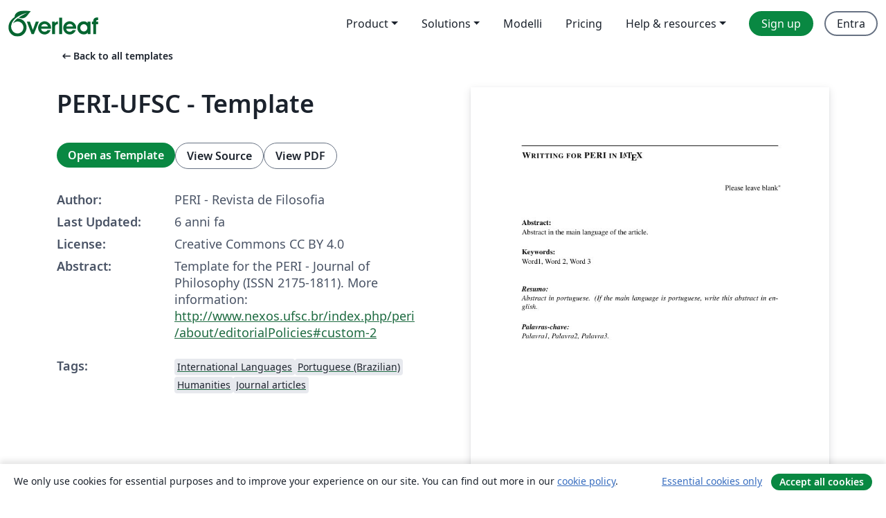

--- FILE ---
content_type: text/html; charset=utf-8
request_url: https://it.overleaf.com/latex/templates/peri-ufsc-template/zvnrxjvjjzfm
body_size: 12320
content:
<!DOCTYPE html><html lang="it"><head><title translate="no">PERI-UFSC - Template - Overleaf, Editor LaTeX online</title><meta name="twitter:title" content="PERI-UFSC - Template"><meta name="og:title" content="PERI-UFSC - Template"><meta name="description" content="Template for the PERI - Journal of Philosophy (ISSN 2175-1811). More information:
http://www.nexos.ufsc.br/index.php/peri/about/editorialPolicies#custom-2"><meta itemprop="description" content="Template for the PERI - Journal of Philosophy (ISSN 2175-1811). More information:
http://www.nexos.ufsc.br/index.php/peri/about/editorialPolicies#custom-2"><meta itemprop="image" content="https://writelatex.s3.amazonaws.com/published_ver/15373.jpeg?X-Amz-Expires=14400&amp;X-Amz-Date=20260129T150201Z&amp;X-Amz-Algorithm=AWS4-HMAC-SHA256&amp;X-Amz-Credential=AKIAWJBOALPNFPV7PVH5/20260129/us-east-1/s3/aws4_request&amp;X-Amz-SignedHeaders=host&amp;X-Amz-Signature=87067dc546dcc332fc8acd5497464ad9f76c9e516121fe5b6a4f2eb76eaf55f2"><meta name="image" content="https://writelatex.s3.amazonaws.com/published_ver/15373.jpeg?X-Amz-Expires=14400&amp;X-Amz-Date=20260129T150201Z&amp;X-Amz-Algorithm=AWS4-HMAC-SHA256&amp;X-Amz-Credential=AKIAWJBOALPNFPV7PVH5/20260129/us-east-1/s3/aws4_request&amp;X-Amz-SignedHeaders=host&amp;X-Amz-Signature=87067dc546dcc332fc8acd5497464ad9f76c9e516121fe5b6a4f2eb76eaf55f2"><meta itemprop="name" content="Overleaf, the Online LaTeX Editor"><meta name="twitter:card" content="summary"><meta name="twitter:site" content="@overleaf"><meta name="twitter:description" content="An online LaTeX editor that’s easy to use. No installation, real-time collaboration, version control, hundreds of LaTeX templates, and more."><meta name="twitter:image" content="https://cdn.overleaf.com/img/ol-brand/overleaf_og_logo.png"><meta property="fb:app_id" content="400474170024644"><meta property="og:description" content="An online LaTeX editor that’s easy to use. No installation, real-time collaboration, version control, hundreds of LaTeX templates, and more."><meta property="og:image" content="https://cdn.overleaf.com/img/ol-brand/overleaf_og_logo.png"><meta property="og:type" content="website"><meta name="viewport" content="width=device-width, initial-scale=1.0, user-scalable=yes"><link rel="icon" sizes="32x32" href="https://cdn.overleaf.com/favicon-32x32.png"><link rel="icon" sizes="16x16" href="https://cdn.overleaf.com/favicon-16x16.png"><link rel="icon" href="https://cdn.overleaf.com/favicon.svg" type="image/svg+xml"><link rel="apple-touch-icon" href="https://cdn.overleaf.com/apple-touch-icon.png"><link rel="mask-icon" href="https://cdn.overleaf.com/mask-favicon.svg" color="#046530"><link rel="canonical" href="https://it.overleaf.com/latex/templates/peri-ufsc-template/zvnrxjvjjzfm"><link rel="manifest" href="https://cdn.overleaf.com/web.sitemanifest"><link rel="stylesheet" href="https://cdn.overleaf.com/stylesheets/main-style-b21ed8b154ab14d3b70e.css" id="main-stylesheet"><link rel="alternate" href="https://www.overleaf.com/latex/templates/peri-ufsc-template/zvnrxjvjjzfm" hreflang="en"><link rel="alternate" href="https://cs.overleaf.com/latex/templates/peri-ufsc-template/zvnrxjvjjzfm" hreflang="cs"><link rel="alternate" href="https://es.overleaf.com/latex/templates/peri-ufsc-template/zvnrxjvjjzfm" hreflang="es"><link rel="alternate" href="https://pt.overleaf.com/latex/templates/peri-ufsc-template/zvnrxjvjjzfm" hreflang="pt"><link rel="alternate" href="https://fr.overleaf.com/latex/templates/peri-ufsc-template/zvnrxjvjjzfm" hreflang="fr"><link rel="alternate" href="https://de.overleaf.com/latex/templates/peri-ufsc-template/zvnrxjvjjzfm" hreflang="de"><link rel="alternate" href="https://sv.overleaf.com/latex/templates/peri-ufsc-template/zvnrxjvjjzfm" hreflang="sv"><link rel="alternate" href="https://tr.overleaf.com/latex/templates/peri-ufsc-template/zvnrxjvjjzfm" hreflang="tr"><link rel="alternate" href="https://it.overleaf.com/latex/templates/peri-ufsc-template/zvnrxjvjjzfm" hreflang="it"><link rel="alternate" href="https://cn.overleaf.com/latex/templates/peri-ufsc-template/zvnrxjvjjzfm" hreflang="zh-CN"><link rel="alternate" href="https://no.overleaf.com/latex/templates/peri-ufsc-template/zvnrxjvjjzfm" hreflang="no"><link rel="alternate" href="https://ru.overleaf.com/latex/templates/peri-ufsc-template/zvnrxjvjjzfm" hreflang="ru"><link rel="alternate" href="https://da.overleaf.com/latex/templates/peri-ufsc-template/zvnrxjvjjzfm" hreflang="da"><link rel="alternate" href="https://ko.overleaf.com/latex/templates/peri-ufsc-template/zvnrxjvjjzfm" hreflang="ko"><link rel="alternate" href="https://ja.overleaf.com/latex/templates/peri-ufsc-template/zvnrxjvjjzfm" hreflang="ja"><link rel="preload" href="https://cdn.overleaf.com/js/it-json-2ba56597b151f247b6bc.js" as="script" nonce="C1ZfIqJBDj/NX3jnVmtmGw=="><script type="text/javascript" nonce="C1ZfIqJBDj/NX3jnVmtmGw==" id="ga-loader" data-ga-token="UA-112092690-1" data-ga-token-v4="G-RV4YBCCCWJ" data-cookie-domain=".overleaf.com" data-session-analytics-id="e5f252d5-8ef9-4382-a824-8d6563fe7844">var gaSettings = document.querySelector('#ga-loader').dataset;
var gaid = gaSettings.gaTokenV4;
var gaToken = gaSettings.gaToken;
var cookieDomain = gaSettings.cookieDomain;
var sessionAnalyticsId = gaSettings.sessionAnalyticsId;
if(gaid) {
    var additionalGaConfig = sessionAnalyticsId ? { 'user_id': sessionAnalyticsId } : {};
    window.dataLayer = window.dataLayer || [];
    function gtag(){
        dataLayer.push(arguments);
    }
    gtag('js', new Date());
    gtag('config', gaid, { 'anonymize_ip': true, ...additionalGaConfig });
}
if (gaToken) {
    window.ga = window.ga || function () {
        (window.ga.q = window.ga.q || []).push(arguments);
    }, window.ga.l = 1 * new Date();
}
var loadGA = window.olLoadGA = function() {
    if (gaid) {
        var s = document.createElement('script');
        s.setAttribute('async', 'async');
        s.setAttribute('src', 'https://www.googletagmanager.com/gtag/js?id=' + gaid);
        document.querySelector('head').append(s);
    } 
    if (gaToken) {
        (function(i,s,o,g,r,a,m){i['GoogleAnalyticsObject']=r;i[r]=i[r]||function(){
        (i[r].q=i[r].q||[]).push(arguments)},i[r].l=1*new Date();a=s.createElement(o),
        m=s.getElementsByTagName(o)[0];a.async=1;a.src=g;m.parentNode.insertBefore(a,m)
        })(window,document,'script','//www.google-analytics.com/analytics.js','ga');
        ga('create', gaToken, cookieDomain.replace(/^\./, ""));
        ga('set', 'anonymizeIp', true);
        if (sessionAnalyticsId) {
            ga('set', 'userId', sessionAnalyticsId);
        }
        ga('send', 'pageview');
    }
};
// Check if consent given (features/cookie-banner)
var oaCookie = document.cookie.split('; ').find(function(cookie) {
    return cookie.startsWith('oa=');
});
if(oaCookie) {
    var oaCookieValue = oaCookie.split('=')[1];
    if(oaCookieValue === '1') {
        loadGA();
    }
}
</script><meta name="ol-csrfToken" content="DKOckBww-ptFDc9sgjzHG-dDVAAe32GF0MuM"><meta name="ol-baseAssetPath" content="https://cdn.overleaf.com/"><meta name="ol-mathJaxPath" content="/js/libs/mathjax-3.2.2/es5/tex-svg-full.js"><meta name="ol-dictionariesRoot" content="/js/dictionaries/0.0.3/"><meta name="ol-usersEmail" content=""><meta name="ol-ab" data-type="json" content="{}"><meta name="ol-user_id"><meta name="ol-i18n" data-type="json" content="{&quot;currentLangCode&quot;:&quot;it&quot;}"><meta name="ol-ExposedSettings" data-type="json" content="{&quot;isOverleaf&quot;:true,&quot;appName&quot;:&quot;Overleaf&quot;,&quot;adminEmail&quot;:&quot;support@overleaf.com&quot;,&quot;dropboxAppName&quot;:&quot;Overleaf&quot;,&quot;ieeeBrandId&quot;:15,&quot;hasAffiliationsFeature&quot;:true,&quot;hasSamlFeature&quot;:true,&quot;samlInitPath&quot;:&quot;/saml/ukamf/init&quot;,&quot;hasLinkUrlFeature&quot;:true,&quot;hasLinkedProjectFileFeature&quot;:true,&quot;hasLinkedProjectOutputFileFeature&quot;:true,&quot;siteUrl&quot;:&quot;https://www.overleaf.com&quot;,&quot;emailConfirmationDisabled&quot;:false,&quot;maxEntitiesPerProject&quot;:2000,&quot;maxUploadSize&quot;:52428800,&quot;projectUploadTimeout&quot;:120000,&quot;recaptchaSiteKey&quot;:&quot;6LebiTwUAAAAAMuPyjA4pDA4jxPxPe2K9_ndL74Q&quot;,&quot;recaptchaDisabled&quot;:{&quot;invite&quot;:true,&quot;login&quot;:false,&quot;passwordReset&quot;:false,&quot;register&quot;:false,&quot;addEmail&quot;:false},&quot;textExtensions&quot;:[&quot;tex&quot;,&quot;latex&quot;,&quot;sty&quot;,&quot;cls&quot;,&quot;bst&quot;,&quot;bib&quot;,&quot;bibtex&quot;,&quot;txt&quot;,&quot;tikz&quot;,&quot;mtx&quot;,&quot;rtex&quot;,&quot;md&quot;,&quot;asy&quot;,&quot;lbx&quot;,&quot;bbx&quot;,&quot;cbx&quot;,&quot;m&quot;,&quot;lco&quot;,&quot;dtx&quot;,&quot;ins&quot;,&quot;ist&quot;,&quot;def&quot;,&quot;clo&quot;,&quot;ldf&quot;,&quot;rmd&quot;,&quot;lua&quot;,&quot;gv&quot;,&quot;mf&quot;,&quot;yml&quot;,&quot;yaml&quot;,&quot;lhs&quot;,&quot;mk&quot;,&quot;xmpdata&quot;,&quot;cfg&quot;,&quot;rnw&quot;,&quot;ltx&quot;,&quot;inc&quot;],&quot;editableFilenames&quot;:[&quot;latexmkrc&quot;,&quot;.latexmkrc&quot;,&quot;makefile&quot;,&quot;gnumakefile&quot;],&quot;validRootDocExtensions&quot;:[&quot;tex&quot;,&quot;Rtex&quot;,&quot;ltx&quot;,&quot;Rnw&quot;],&quot;fileIgnorePattern&quot;:&quot;**/{{__MACOSX,.git,.texpadtmp,.R}{,/**},.!(latexmkrc),*.{dvi,aux,log,toc,out,pdfsync,synctex,synctex(busy),fdb_latexmk,fls,nlo,ind,glo,gls,glg,bbl,blg,doc,docx,gz,swp}}&quot;,&quot;sentryAllowedOriginRegex&quot;:&quot;^(https://[a-z]+\\\\.overleaf.com|https://cdn.overleaf.com|https://compiles.overleafusercontent.com)/&quot;,&quot;sentryDsn&quot;:&quot;https://4f0989f11cb54142a5c3d98b421b930a@app.getsentry.com/34706&quot;,&quot;sentryEnvironment&quot;:&quot;production&quot;,&quot;sentryRelease&quot;:&quot;4a07f16146ac99e6fb1fdf09d222e6832cc93079&quot;,&quot;hotjarId&quot;:&quot;5148484&quot;,&quot;hotjarVersion&quot;:&quot;6&quot;,&quot;enableSubscriptions&quot;:true,&quot;gaToken&quot;:&quot;UA-112092690-1&quot;,&quot;gaTokenV4&quot;:&quot;G-RV4YBCCCWJ&quot;,&quot;propensityId&quot;:&quot;propensity-001384&quot;,&quot;cookieDomain&quot;:&quot;.overleaf.com&quot;,&quot;templateLinks&quot;:[{&quot;name&quot;:&quot;Journal articles&quot;,&quot;url&quot;:&quot;/gallery/tagged/academic-journal&quot;,&quot;trackingKey&quot;:&quot;academic-journal&quot;},{&quot;name&quot;:&quot;Books&quot;,&quot;url&quot;:&quot;/gallery/tagged/book&quot;,&quot;trackingKey&quot;:&quot;book&quot;},{&quot;name&quot;:&quot;Formal letters&quot;,&quot;url&quot;:&quot;/gallery/tagged/formal-letter&quot;,&quot;trackingKey&quot;:&quot;formal-letter&quot;},{&quot;name&quot;:&quot;Assignments&quot;,&quot;url&quot;:&quot;/gallery/tagged/homework&quot;,&quot;trackingKey&quot;:&quot;homework-assignment&quot;},{&quot;name&quot;:&quot;Posters&quot;,&quot;url&quot;:&quot;/gallery/tagged/poster&quot;,&quot;trackingKey&quot;:&quot;poster&quot;},{&quot;name&quot;:&quot;Presentations&quot;,&quot;url&quot;:&quot;/gallery/tagged/presentation&quot;,&quot;trackingKey&quot;:&quot;presentation&quot;},{&quot;name&quot;:&quot;Reports&quot;,&quot;url&quot;:&quot;/gallery/tagged/report&quot;,&quot;trackingKey&quot;:&quot;lab-report&quot;},{&quot;name&quot;:&quot;CVs and résumés&quot;,&quot;url&quot;:&quot;/gallery/tagged/cv&quot;,&quot;trackingKey&quot;:&quot;cv&quot;},{&quot;name&quot;:&quot;Theses&quot;,&quot;url&quot;:&quot;/gallery/tagged/thesis&quot;,&quot;trackingKey&quot;:&quot;thesis&quot;},{&quot;name&quot;:&quot;view_all&quot;,&quot;url&quot;:&quot;/latex/templates&quot;,&quot;trackingKey&quot;:&quot;view-all&quot;}],&quot;labsEnabled&quot;:true,&quot;wikiEnabled&quot;:true,&quot;templatesEnabled&quot;:true,&quot;cioWriteKey&quot;:&quot;2530db5896ec00db632a&quot;,&quot;cioSiteId&quot;:&quot;6420c27bb72163938e7d&quot;,&quot;linkedInInsightsPartnerId&quot;:&quot;7472905&quot;}"><meta name="ol-splitTestVariants" data-type="json" content="{&quot;hotjar-marketing&quot;:&quot;default&quot;}"><meta name="ol-splitTestInfo" data-type="json" content="{&quot;hotjar-marketing&quot;:{&quot;phase&quot;:&quot;release&quot;,&quot;badgeInfo&quot;:{&quot;tooltipText&quot;:&quot;&quot;,&quot;url&quot;:&quot;&quot;}}}"><meta name="ol-algolia" data-type="json" content="{&quot;appId&quot;:&quot;SK53GL4JLY&quot;,&quot;apiKey&quot;:&quot;9ac63d917afab223adbd2cd09ad0eb17&quot;,&quot;indexes&quot;:{&quot;wiki&quot;:&quot;learn-wiki&quot;,&quot;gallery&quot;:&quot;gallery-production&quot;}}"><meta name="ol-isManagedAccount" data-type="boolean"><meta name="ol-shouldLoadHotjar" data-type="boolean"></head><body class="website-redesign" data-theme="default"><a class="skip-to-content" href="#main-content">Skip to content</a><nav class="navbar navbar-default navbar-main navbar-expand-lg website-redesign-navbar" aria-label="Primary"><div class="container-fluid navbar-container"><div class="navbar-header"><a class="navbar-brand" href="/" aria-label="Overleaf"><div class="navbar-logo"></div></a></div><button class="navbar-toggler collapsed" id="navbar-toggle-btn" type="button" data-bs-toggle="collapse" data-bs-target="#navbar-main-collapse" aria-controls="navbar-main-collapse" aria-expanded="false" aria-label="Toggle Navigazione"><span class="material-symbols" aria-hidden="true" translate="no">menu</span></button><div class="navbar-collapse collapse" id="navbar-main-collapse"><ul class="nav navbar-nav navbar-right ms-auto" role="menubar"><!-- loop over header_extras--><li class="dropdown subdued" role="none"><button class="dropdown-toggle" aria-haspopup="true" aria-expanded="false" data-bs-toggle="dropdown" role="menuitem" event-tracking="menu-expand" event-tracking-mb="true" event-tracking-trigger="click" event-segmentation="{&quot;item&quot;:&quot;product&quot;,&quot;location&quot;:&quot;top-menu&quot;}">Product</button><ul class="dropdown-menu dropdown-menu-end" role="menu"><li role="none"><a class="dropdown-item" role="menuitem" href="/about/features-overview" event-tracking="menu-click" event-tracking-mb="true" event-tracking-trigger="click" event-segmentation='{"item":"premium-features","location":"top-menu"}'>Caratteristiche</a></li><li role="none"><a class="dropdown-item" role="menuitem" href="/about/ai-features" event-tracking="menu-click" event-tracking-mb="true" event-tracking-trigger="click" event-segmentation='{"item":"ai-features","location":"top-menu"}'>AI</a></li></ul></li><li class="dropdown subdued" role="none"><button class="dropdown-toggle" aria-haspopup="true" aria-expanded="false" data-bs-toggle="dropdown" role="menuitem" event-tracking="menu-expand" event-tracking-mb="true" event-tracking-trigger="click" event-segmentation="{&quot;item&quot;:&quot;solutions&quot;,&quot;location&quot;:&quot;top-menu&quot;}">Solutions</button><ul class="dropdown-menu dropdown-menu-end" role="menu"><li role="none"><a class="dropdown-item" role="menuitem" href="/for/enterprises" event-tracking="menu-click" event-tracking-mb="true" event-tracking-trigger="click" event-segmentation='{"item":"enterprises","location":"top-menu"}'>For business</a></li><li role="none"><a class="dropdown-item" role="menuitem" href="/for/universities" event-tracking="menu-click" event-tracking-mb="true" event-tracking-trigger="click" event-segmentation='{"item":"universities","location":"top-menu"}'>For universities</a></li><li role="none"><a class="dropdown-item" role="menuitem" href="/for/government" event-tracking="menu-click" event-tracking-mb="true" event-tracking-trigger="click" event-segmentation='{"item":"government","location":"top-menu"}'>For government</a></li><li role="none"><a class="dropdown-item" role="menuitem" href="/for/publishers" event-tracking="menu-click" event-tracking-mb="true" event-tracking-trigger="click" event-segmentation='{"item":"publishers","location":"top-menu"}'>For publishers</a></li><li role="none"><a class="dropdown-item" role="menuitem" href="/about/customer-stories" event-tracking="menu-click" event-tracking-mb="true" event-tracking-trigger="click" event-segmentation='{"item":"customer-stories","location":"top-menu"}'>Customer stories</a></li></ul></li><li class="subdued" role="none"><a class="nav-link subdued" role="menuitem" href="/latex/templates" event-tracking="menu-click" event-tracking-mb="true" event-tracking-trigger="click" event-segmentation='{"item":"templates","location":"top-menu"}'>Modelli</a></li><li class="subdued" role="none"><a class="nav-link subdued" role="menuitem" href="/user/subscription/plans" event-tracking="menu-click" event-tracking-mb="true" event-tracking-trigger="click" event-segmentation='{"item":"pricing","location":"top-menu"}'>Pricing</a></li><li class="dropdown subdued nav-item-help" role="none"><button class="dropdown-toggle" aria-haspopup="true" aria-expanded="false" data-bs-toggle="dropdown" role="menuitem" event-tracking="menu-expand" event-tracking-mb="true" event-tracking-trigger="click" event-segmentation="{&quot;item&quot;:&quot;help-and-resources&quot;,&quot;location&quot;:&quot;top-menu&quot;}">Help & resources</button><ul class="dropdown-menu dropdown-menu-end" role="menu"><li role="none"><a class="dropdown-item" role="menuitem" href="/learn" event-tracking="menu-click" event-tracking-mb="true" event-tracking-trigger="click" event-segmentation='{"item":"learn","location":"top-menu"}'>Documentazione</a></li><li role="none"><a class="dropdown-item" role="menuitem" href="/for/community/resources" event-tracking="menu-click" event-tracking-mb="true" event-tracking-trigger="click" event-segmentation='{"item":"help-guides","location":"top-menu"}'>Help guides</a></li><li role="none"><a class="dropdown-item" role="menuitem" href="/about/why-latex" event-tracking="menu-click" event-tracking-mb="true" event-tracking-trigger="click" event-segmentation='{"item":"why-latex","location":"top-menu"}'>Why LaTeX?</a></li><li role="none"><a class="dropdown-item" role="menuitem" href="/blog" event-tracking="menu-click" event-tracking-mb="true" event-tracking-trigger="click" event-segmentation='{"item":"blog","location":"top-menu"}'>Blog</a></li><li role="none"><a class="dropdown-item" role="menuitem" data-ol-open-contact-form-modal="contact-us" data-bs-target="#contactUsModal" href data-bs-toggle="modal" event-tracking="menu-click" event-tracking-mb="true" event-tracking-trigger="click" event-segmentation='{"item":"contact","location":"top-menu"}'><span>Contattaci</span></a></li></ul></li><!-- logged out--><!-- register link--><li class="primary" role="none"><a class="nav-link" role="menuitem" href="/register" event-tracking="menu-click" event-tracking-action="clicked" event-tracking-trigger="click" event-tracking-mb="true" event-segmentation='{"page":"/latex/templates/peri-ufsc-template/zvnrxjvjjzfm","item":"register","location":"top-menu"}'>Sign up</a></li><!-- login link--><li role="none"><a class="nav-link" role="menuitem" href="/login" event-tracking="menu-click" event-tracking-action="clicked" event-tracking-trigger="click" event-tracking-mb="true" event-segmentation='{"page":"/latex/templates/peri-ufsc-template/zvnrxjvjjzfm","item":"login","location":"top-menu"}'>Entra</a></li><!-- projects link and account menu--></ul></div></div></nav><main class="gallery content content-page" id="main-content"><div class="container"><div class="row previous-page-link-container"><div class="col-lg-6"><a class="previous-page-link" href="/latex/templates"><span class="material-symbols material-symbols-rounded" aria-hidden="true" translate="no">arrow_left_alt</span>Back to all templates</a></div></div><div class="row"><div class="col-md-6 template-item-left-section"><div class="row"><div class="col-md-12"><div class="gallery-item-title"><h1 class="h2">PERI-UFSC - Template</h1></div></div></div><div class="row cta-links-container"><div class="col-md-12 cta-links"><a class="btn btn-primary cta-link" href="/project/new/template/15373?id=47467162&amp;latexEngine=xelatex&amp;mainFile=template.tex&amp;templateName=PERI-UFSC+-+Template&amp;texImage=texlive-full%3A2025.1" event-tracking-mb="true" event-tracking="gallery-open-template" event-tracking-trigger="click">Open as Template</a><button class="btn btn-secondary cta-link" data-bs-toggle="modal" data-bs-target="#modalViewSource" event-tracking-mb="true" event-tracking="gallery-view-source" event-tracking-trigger="click">View Source</button><a class="btn btn-secondary cta-link" href="/latex/templates/peri-ufsc-template/zvnrxjvjjzfm.pdf" target="_blank" event-tracking-mb="true" event-tracking="gallery-download-pdf" event-tracking-trigger="click">View PDF</a></div></div><div class="template-details-container"><div class="template-detail"><div><b>Author:</b></div><div>PERI - Revista de Filosofia</div></div><div class="template-detail"><div><b>Last Updated:</b></div><div><span data-bs-toggle="tooltip" data-bs-placement="bottom" data-timestamp-for-title="1592793438">6 anni fa</span></div></div><div class="template-detail"><div><b>License:</b></div><div>Creative Commons CC BY 4.0</div></div><div class="template-detail"><div><b>Abstract:</b></div><div class="gallery-abstract" data-ol-mathjax><p>Template for the PERI - Journal of Philosophy (ISSN 2175-1811). More information:
<a href="http://www.nexos.ufsc.br/index.php/peri/about/editorialPolicies#custom-2" rel="nofollow">http://www.nexos.ufsc.br/index.php/peri/about/editorialPolicies#custom-2</a></p></div></div><div class="template-detail tags"><div><b>Tags:</b></div><div><div class="badge-link-list"><a class="badge-link badge-link-light" href="/gallery/tagged/international-languages"><span class="badge text-dark bg-light"><span class="badge-content" data-badge-tooltip data-bs-placement="bottom" data-bs-title="International Languages">International Languages</span></span></a><a class="badge-link badge-link-light" href="/gallery/tagged/portuguese-brazilian"><span class="badge text-dark bg-light"><span class="badge-content" data-badge-tooltip data-bs-placement="bottom" data-bs-title="Portuguese (Brazilian)">Portuguese (Brazilian)</span></span></a><a class="badge-link badge-link-light" href="/gallery/tagged/humanities"><span class="badge text-dark bg-light"><span class="badge-content" data-badge-tooltip data-bs-placement="bottom" data-bs-title="Humanities">Humanities</span></span></a><a class="badge-link badge-link-light" href="/gallery/tagged/academic-journal"><span class="badge text-dark bg-light"><span class="badge-content" data-badge-tooltip data-bs-placement="bottom" data-bs-title="Journal articles">Journal articles</span></span></a></div></div></div></div></div><div class="col-md-6 template-item-right-section"><div class="entry"><div class="row"><div class="col-md-12"><div class="gallery-large-pdf-preview"><img src="https://writelatex.s3.amazonaws.com/published_ver/15373.jpeg?X-Amz-Expires=14400&amp;X-Amz-Date=20260129T150201Z&amp;X-Amz-Algorithm=AWS4-HMAC-SHA256&amp;X-Amz-Credential=AKIAWJBOALPNFPV7PVH5/20260129/us-east-1/s3/aws4_request&amp;X-Amz-SignedHeaders=host&amp;X-Amz-Signature=87067dc546dcc332fc8acd5497464ad9f76c9e516121fe5b6a4f2eb76eaf55f2" alt="PERI-UFSC - Template"></div></div></div></div></div></div><div class="row section-row"><div class="col-md-12"><div class="begin-now-card"><div class="card card-pattern"><div class="card-body"><p class="dm-mono"><span class="font-size-display-xs"><span class="text-purple-bright">\begin</span><wbr><span class="text-green-bright">{</span><span>now</span><span class="text-green-bright">}</span></span></p><p>Discover why over 25 million people worldwide trust Overleaf with their work.</p><p class="card-links"><a class="btn btn-primary card-link" href="/register">Sign up for free</a><a class="btn card-link btn-secondary" href="/user/subscription/plans">Explore all plans</a></p></div></div></div></div></div></div></main><div class="modal fade" id="modalViewSource" tabindex="-1" role="dialog" aria-labelledby="modalViewSourceTitle" aria-hidden="true"><div class="modal-dialog" role="document"><div class="modal-content"><div class="modal-header"><h3 class="modal-title" id="modalViewSourceTitle">Sorgente</h3><button class="btn-close" type="button" data-bs-dismiss="modal" aria-label="Close"></button></div><div class="modal-body"><pre><code>% Template for PERI - Revista de Filosofia
% ISSN 2175-1811, Florianópolis, Santa Catarina, Brasil
%e-mail: revistaperi@contato.ufsc.br 
%site: http://www.nexos.ufsc.br/index.php/peri

% This template contains the following files: 
% peri.cls - peri's document class (please don't modify things there);
% template.tex - type your paper here;
% template.pdf - things should look like this;
% references - bibliography file 

\documentclass{peri}

\usepackage[english]{babel} % define the language of your article. Compatible with: portuguese, english, spanish and french.

%required packages:
%\usepackage[utf8]{inputenc} %if you are not using XeLaTeX as a compiler, enable this package.
\usepackage[T1]{fontenc}
\usepackage{amssymb}
\usepackage{amsthm}
\usepackage[alf,abnt-emphasize=bf]{abntex2cite}
\usepackage{lipsum}
%custom packages: please, keep it simple

%if needed, define your custom ambient for axioms, theorems, etc.
%\newtheorem{axiom}{Axiom}
%\newtheorem{theorem}{Theorem}
%\newtheorem{definition}{Definition}

%title of your paper
\title{Writting for PERI in \LaTeX}

% Author information (please, leave blank)
\author{Please leave blank\thanks{Affiliation; Funding info. E-mail.}}

\begin{document}

\maketitle

\begin{resumo}
Abstract in the main language of the article. 
\end{resumo}

\begin{palavraschave} Word1, Word 2, Word 3
\end{palavraschave}

\begin{abstract}
Abstract in portuguese. (If the main language is portuguese, write this abstract in english. \end{abstract}

\begin{keywords}
Palavra1, Palavra2, Palavra3.
\end{keywords}

\section*{First section}

Sections are not numbered. There are no subsections or subsubsections allowed. Please use the ``*'' character to organize your text \begin{verbatim}
    \section*{}
\end{verbatim}

References follow the \texttt{abntex2cite} package.\footnote{This is a footnote. See https://www.ctan.org/pkg/abntex2 for more information on the package.} For short quotations (up to 3 lines): ``text up to three lines (in the .pdf file, not here)'' \cite[p.~1]{template_test}. If you don't want to mention the page: \cite{template_test}. To compile the author's surname, the year and/or page of the publication, use the command: \citeonline[p.~32]{template_test}. For long quotations, use the \texttt{quotation} ambient.

\begin{quotation}
\lipsum[3]\cite[pp.~1--2]{template_test}.
\end{quotation}

\section*{Second section}

This is the second section. \textit{This is an emphasis}. 

\subsection*{Subsection}
This is a subsection.
\subsubsection*{Subsubsection}
This is a subsubsection.

\newpage
\bibliography{references} %insert the name of your .bib file here

\end{document}
% well done!</code></pre></div><div class="modal-footer"><button class="btn btn-secondary" type="button" data-bs-dismiss="modal">Chiudi</button></div></div></div></div><footer class="fat-footer hidden-print website-redesign-fat-footer"><div class="fat-footer-container"><div class="fat-footer-sections"><div class="footer-section" id="footer-brand"><a class="footer-brand" href="/" aria-label="Overleaf"></a></div><div class="footer-section"><h2 class="footer-section-heading">About</h2><ul class="list-unstyled"><li><a href="/about">About us</a></li><li><a href="https://digitalscience.pinpointhq.com/">Careers</a></li><li><a href="/blog">Blog</a></li></ul></div><div class="footer-section"><h2 class="footer-section-heading">Solutions</h2><ul class="list-unstyled"><li><a href="/for/enterprises">For business</a></li><li><a href="/for/universities">For universities</a></li><li><a href="/for/government">For government</a></li><li><a href="/for/publishers">For publishers</a></li><li><a href="/about/customer-stories">Customer stories</a></li></ul></div><div class="footer-section"><h2 class="footer-section-heading">Learn</h2><ul class="list-unstyled"><li><a href="/learn/latex/Learn_LaTeX_in_30_minutes">Learn LaTeX in 30 minutes</a></li><li><a href="/latex/templates">Modelli</a></li><li><a href="/events/webinars">Webinars</a></li><li><a href="/learn/latex/Tutorials">Tutorials</a></li><li><a href="/learn/latex/Inserting_Images">How to insert images</a></li><li><a href="/learn/latex/Tables">How to create tables</a></li></ul></div><div class="footer-section"><h2 class="footer-section-heading">Pricing</h2><ul class="list-unstyled"><li><a href="/user/subscription/plans?itm_referrer=footer-for-indv">For individuals</a></li><li><a href="/user/subscription/plans?plan=group&amp;itm_referrer=footer-for-groups">For groups and organizations</a></li><li><a href="/user/subscription/plans?itm_referrer=footer-for-students#student-annual">For students</a></li></ul></div><div class="footer-section"><h2 class="footer-section-heading">Get involved</h2><ul class="list-unstyled"><li><a href="https://forms.gle/67PSpN1bLnjGCmPQ9">Let us know what you think</a></li></ul></div><div class="footer-section"><h2 class="footer-section-heading">Aiuto</h2><ul class="list-unstyled"><li><a href="/learn">Documentazione </a></li><li><a href="/contact">Contact us </a></li><li><a href="https://status.overleaf.com/">Website status</a></li></ul></div></div><div class="fat-footer-base"><div class="fat-footer-base-section fat-footer-base-meta"><div class="fat-footer-base-item"><div class="fat-footer-base-copyright">© 2026 Overleaf</div><a href="/legal">Privacy and Terms</a><a href="https://www.digital-science.com/security-certifications/">Compliance</a></div><ul class="fat-footer-base-item list-unstyled fat-footer-base-language"><li class="dropdown dropup subdued language-picker" dropdown><button class="btn btn-link btn-inline-link" id="language-picker-toggle" dropdown-toggle data-ol-lang-selector-tooltip data-bs-toggle="dropdown" aria-haspopup="true" aria-expanded="false" aria-label="Select Lingua" tooltip="Lingua" title="Lingua"><span class="material-symbols" aria-hidden="true" translate="no">translate</span>&nbsp;<span class="language-picker-text">Italiano</span></button><ul class="dropdown-menu dropdown-menu-sm-width" role="menu" aria-labelledby="language-picker-toggle"><li class="dropdown-header">Lingua</li><li class="lng-option"><a class="menu-indent dropdown-item" href="https://www.overleaf.com/latex/templates/peri-ufsc-template/zvnrxjvjjzfm" role="menuitem" aria-selected="false">English</a></li><li class="lng-option"><a class="menu-indent dropdown-item" href="https://cs.overleaf.com/latex/templates/peri-ufsc-template/zvnrxjvjjzfm" role="menuitem" aria-selected="false">Čeština</a></li><li class="lng-option"><a class="menu-indent dropdown-item" href="https://es.overleaf.com/latex/templates/peri-ufsc-template/zvnrxjvjjzfm" role="menuitem" aria-selected="false">Español</a></li><li class="lng-option"><a class="menu-indent dropdown-item" href="https://pt.overleaf.com/latex/templates/peri-ufsc-template/zvnrxjvjjzfm" role="menuitem" aria-selected="false">Português</a></li><li class="lng-option"><a class="menu-indent dropdown-item" href="https://fr.overleaf.com/latex/templates/peri-ufsc-template/zvnrxjvjjzfm" role="menuitem" aria-selected="false">Français</a></li><li class="lng-option"><a class="menu-indent dropdown-item" href="https://de.overleaf.com/latex/templates/peri-ufsc-template/zvnrxjvjjzfm" role="menuitem" aria-selected="false">Deutsch</a></li><li class="lng-option"><a class="menu-indent dropdown-item" href="https://sv.overleaf.com/latex/templates/peri-ufsc-template/zvnrxjvjjzfm" role="menuitem" aria-selected="false">Svenska</a></li><li class="lng-option"><a class="menu-indent dropdown-item" href="https://tr.overleaf.com/latex/templates/peri-ufsc-template/zvnrxjvjjzfm" role="menuitem" aria-selected="false">Türkçe</a></li><li class="lng-option"><a class="menu-indent dropdown-item active" href="https://it.overleaf.com/latex/templates/peri-ufsc-template/zvnrxjvjjzfm" role="menuitem" aria-selected="true">Italiano<span class="material-symbols dropdown-item-trailing-icon" aria-hidden="true" translate="no">check</span></a></li><li class="lng-option"><a class="menu-indent dropdown-item" href="https://cn.overleaf.com/latex/templates/peri-ufsc-template/zvnrxjvjjzfm" role="menuitem" aria-selected="false">简体中文</a></li><li class="lng-option"><a class="menu-indent dropdown-item" href="https://no.overleaf.com/latex/templates/peri-ufsc-template/zvnrxjvjjzfm" role="menuitem" aria-selected="false">Norsk</a></li><li class="lng-option"><a class="menu-indent dropdown-item" href="https://ru.overleaf.com/latex/templates/peri-ufsc-template/zvnrxjvjjzfm" role="menuitem" aria-selected="false">Русский</a></li><li class="lng-option"><a class="menu-indent dropdown-item" href="https://da.overleaf.com/latex/templates/peri-ufsc-template/zvnrxjvjjzfm" role="menuitem" aria-selected="false">Dansk</a></li><li class="lng-option"><a class="menu-indent dropdown-item" href="https://ko.overleaf.com/latex/templates/peri-ufsc-template/zvnrxjvjjzfm" role="menuitem" aria-selected="false">한국어</a></li><li class="lng-option"><a class="menu-indent dropdown-item" href="https://ja.overleaf.com/latex/templates/peri-ufsc-template/zvnrxjvjjzfm" role="menuitem" aria-selected="false">日本語</a></li></ul></li></ul></div><div class="fat-footer-base-section fat-footer-base-social"><div class="fat-footer-base-item"><a class="fat-footer-social x-logo" href="https://x.com/overleaf"><svg xmlns="http://www.w3.org/2000/svg" viewBox="0 0 1200 1227" height="25"><path d="M714.163 519.284L1160.89 0H1055.03L667.137 450.887L357.328 0H0L468.492 681.821L0 1226.37H105.866L515.491 750.218L842.672 1226.37H1200L714.137 519.284H714.163ZM569.165 687.828L521.697 619.934L144.011 79.6944H306.615L611.412 515.685L658.88 583.579L1055.08 1150.3H892.476L569.165 687.854V687.828Z"></path></svg><span class="visually-hidden">Overleaf on X</span></a><a class="fat-footer-social facebook-logo" href="https://www.facebook.com/overleaf.editor"><svg xmlns="http://www.w3.org/2000/svg" viewBox="0 0 666.66668 666.66717" height="25"><defs><clipPath id="a" clipPathUnits="userSpaceOnUse"><path d="M0 700h700V0H0Z"></path></clipPath></defs><g clip-path="url(#a)" transform="matrix(1.33333 0 0 -1.33333 -133.333 800)"><path class="background" d="M0 0c0 138.071-111.929 250-250 250S-500 138.071-500 0c0-117.245 80.715-215.622 189.606-242.638v166.242h-51.552V0h51.552v32.919c0 85.092 38.508 124.532 122.048 124.532 15.838 0 43.167-3.105 54.347-6.211V81.986c-5.901.621-16.149.932-28.882.932-40.993 0-56.832-15.528-56.832-55.9V0h81.659l-14.028-76.396h-67.631v-171.773C-95.927-233.218 0-127.818 0 0" fill="#0866ff" transform="translate(600 350)"></path><path class="text" d="m0 0 14.029 76.396H-67.63v27.019c0 40.372 15.838 55.899 56.831 55.899 12.733 0 22.981-.31 28.882-.931v69.253c-11.18 3.106-38.509 6.212-54.347 6.212-83.539 0-122.048-39.441-122.048-124.533V76.396h-51.552V0h51.552v-166.242a250.559 250.559 0 0 1 60.394-7.362c10.254 0 20.358.632 30.288 1.831V0Z" fill="#fff" transform="translate(447.918 273.604)"></path></g></svg><span class="visually-hidden">Overleaf on Facebook</span></a><a class="fat-footer-social linkedin-logo" href="https://www.linkedin.com/company/writelatex-limited"><svg xmlns="http://www.w3.org/2000/svg" viewBox="0 0 72 72" height="25"><g fill="none" fill-rule="evenodd"><path class="background" fill="#2867b2" d="M8 72h56a8 8 0 0 0 8-8V8a8 8 0 0 0-8-8H8a8 8 0 0 0-8 8v56a8 8 0 0 0 8 8"></path><path class="text" fill="#FFF" d="M62 62H51.316V43.802c0-4.99-1.896-7.777-5.845-7.777-4.296 0-6.54 2.901-6.54 7.777V62H28.632V27.333H38.93v4.67s3.096-5.729 10.453-5.729c7.353 0 12.617 4.49 12.617 13.777zM16.35 22.794c-3.508 0-6.35-2.864-6.35-6.397C10 12.864 12.842 10 16.35 10c3.507 0 6.347 2.864 6.347 6.397 0 3.533-2.84 6.397-6.348 6.397ZM11.032 62h10.736V27.333H11.033V62"></path></g></svg><span class="visually-hidden">Overleaf on LinkedIn</span></a></div></div></div></div></footer><section class="cookie-banner hidden-print hidden" aria-label="Cookie banner"><div class="cookie-banner-content">We only use cookies for essential purposes and to improve your experience on our site. You can find out more in our <a href="/legal#Cookies">cookie policy</a>.</div><div class="cookie-banner-actions"><button class="btn btn-link btn-sm" type="button" data-ol-cookie-banner-set-consent="essential">Essential cookies only</button><button class="btn btn-primary btn-sm" type="button" data-ol-cookie-banner-set-consent="all">Accept all cookies</button></div></section><div class="modal fade" id="contactUsModal" tabindex="-1" aria-labelledby="contactUsModalLabel" data-ol-contact-form-modal="contact-us"><div class="modal-dialog"><form name="contactForm" data-ol-async-form data-ol-contact-form data-ol-contact-form-with-search="true" role="form" aria-label="Contattaci" action="/support"><input name="inbox" type="hidden" value="support"><div class="modal-content"><div class="modal-header"><h4 class="modal-title" id="contactUsModalLabel">Contattaci</h4><button class="btn-close" type="button" data-bs-dismiss="modal" aria-label="Chiudi"><span aria-hidden="true"></span></button></div><div class="modal-body"><div data-ol-not-sent><div class="modal-form-messages"><div class="form-messages-bottom-margin" data-ol-form-messages-new-style="" role="alert"></div><div class="notification notification-type-error" hidden data-ol-custom-form-message="error_performing_request" role="alert" aria-live="polite"><div class="notification-icon"><span class="material-symbols" aria-hidden="true" translate="no">error</span></div><div class="notification-content text-left">Something went wrong. Please try again..</div></div></div><label class="form-label" for="contact-us-email-637">Email</label><div class="mb-3"><input class="form-control" name="email" id="contact-us-email-637" required type="email" spellcheck="false" maxlength="255" value="" data-ol-contact-form-email-input></div><div class="form-group"><label class="form-label" for="contact-us-subject-637">Subject</label><div class="mb-3"><input class="form-control" name="subject" id="contact-us-subject-637" required autocomplete="off" maxlength="255"><div data-ol-search-results-wrapper hidden><ul class="dropdown-menu contact-suggestions-dropdown show" data-ol-search-results aria-role="region" aria-label="Help articles matching your subject"><li class="dropdown-header">Have you checked our <a href="/learn/kb" target="_blank">knowledge base</a>?</li><li><hr class="dropdown-divider"></li><div data-ol-search-results-container></div></ul></div></div></div><label class="form-label" for="contact-us-sub-subject-637">What do you need help with?</label><div class="mb-3"><select class="form-select" name="subSubject" id="contact-us-sub-subject-637" required autocomplete="off"><option selected disabled>Please select…</option><option>Using LaTeX</option><option>Using the Overleaf Editor</option><option>Using Writefull</option><option>Logging in or managing your account</option><option>Managing your subscription</option><option>Using premium features</option><option>Contacting the Sales team</option><option>Other</option></select></div><label class="form-label" for="contact-us-project-url-637">Affected project URL (Opzionale)</label><div class="mb-3"><input class="form-control" name="projectUrl" id="contact-us-project-url-637"></div><label class="form-label" for="contact-us-message-637">Let us know how we can help</label><div class="mb-3"><textarea class="form-control contact-us-modal-textarea" name="message" id="contact-us-message-637" required type="text"></textarea></div><div class="mb-3 d-none"><label class="visually-hidden" for="important-message">Important message</label><input class="form-control" name="important_message" id="important-message"></div></div><div class="mt-2" data-ol-sent hidden><h5 class="message-received">Message received</h5><p>Thanks for getting in touch. Our team will get back to you by email as soon as possible.</p><p>Email:&nbsp;<span data-ol-contact-form-thank-you-email></span></p></div></div><div class="modal-footer" data-ol-not-sent><button class="btn btn-primary" type="submit" data-ol-disabled-inflight event-tracking="form-submitted-contact-us" event-tracking-mb="true" event-tracking-trigger="click" event-segmentation="{&quot;location&quot;:&quot;contact-us-form&quot;}"><span data-ol-inflight="idle">Send message</span><span hidden data-ol-inflight="pending">Sending&hellip;</span></button></div></div></form></div></div></body><script type="text/javascript" nonce="C1ZfIqJBDj/NX3jnVmtmGw==" src="https://cdn.overleaf.com/js/runtime-5ecd04503886929068cd.js"></script><script type="text/javascript" nonce="C1ZfIqJBDj/NX3jnVmtmGw==" src="https://cdn.overleaf.com/js/27582-79e5ed8c65f6833386ec.js"></script><script type="text/javascript" nonce="C1ZfIqJBDj/NX3jnVmtmGw==" src="https://cdn.overleaf.com/js/35214-9965ed299d73b5630a19.js"></script><script type="text/javascript" nonce="C1ZfIqJBDj/NX3jnVmtmGw==" src="https://cdn.overleaf.com/js/8732-61de629a6fc4a719a5e1.js"></script><script type="text/javascript" nonce="C1ZfIqJBDj/NX3jnVmtmGw==" src="https://cdn.overleaf.com/js/11229-f88489299ead995b1003.js"></script><script type="text/javascript" nonce="C1ZfIqJBDj/NX3jnVmtmGw==" src="https://cdn.overleaf.com/js/bootstrap-4f14376a90dd8e8a34ae.js"></script><script type="text/javascript" nonce="C1ZfIqJBDj/NX3jnVmtmGw==" src="https://cdn.overleaf.com/js/27582-79e5ed8c65f6833386ec.js"></script><script type="text/javascript" nonce="C1ZfIqJBDj/NX3jnVmtmGw==" src="https://cdn.overleaf.com/js/35214-9965ed299d73b5630a19.js"></script><script type="text/javascript" nonce="C1ZfIqJBDj/NX3jnVmtmGw==" src="https://cdn.overleaf.com/js/62382-f2ab3cf48ddf45e8cfc0.js"></script><script type="text/javascript" nonce="C1ZfIqJBDj/NX3jnVmtmGw==" src="https://cdn.overleaf.com/js/16164-b8450ba94d9bab0bbae1.js"></script><script type="text/javascript" nonce="C1ZfIqJBDj/NX3jnVmtmGw==" src="https://cdn.overleaf.com/js/45250-424aec613d067a9a3e96.js"></script><script type="text/javascript" nonce="C1ZfIqJBDj/NX3jnVmtmGw==" src="https://cdn.overleaf.com/js/24686-731b5e0a16bfe66018de.js"></script><script type="text/javascript" nonce="C1ZfIqJBDj/NX3jnVmtmGw==" src="https://cdn.overleaf.com/js/99612-000be62f228c87d764b4.js"></script><script type="text/javascript" nonce="C1ZfIqJBDj/NX3jnVmtmGw==" src="https://cdn.overleaf.com/js/8732-61de629a6fc4a719a5e1.js"></script><script type="text/javascript" nonce="C1ZfIqJBDj/NX3jnVmtmGw==" src="https://cdn.overleaf.com/js/26348-e10ddc0eb984edb164b0.js"></script><script type="text/javascript" nonce="C1ZfIqJBDj/NX3jnVmtmGw==" src="https://cdn.overleaf.com/js/56215-8bbbe2cf23164e6294c4.js"></script><script type="text/javascript" nonce="C1ZfIqJBDj/NX3jnVmtmGw==" src="https://cdn.overleaf.com/js/22204-a9cc5e83c68d63a4e85e.js"></script><script type="text/javascript" nonce="C1ZfIqJBDj/NX3jnVmtmGw==" src="https://cdn.overleaf.com/js/47304-61d200ba111e63e2d34c.js"></script><script type="text/javascript" nonce="C1ZfIqJBDj/NX3jnVmtmGw==" src="https://cdn.overleaf.com/js/97910-33b5ae496770c42a6456.js"></script><script type="text/javascript" nonce="C1ZfIqJBDj/NX3jnVmtmGw==" src="https://cdn.overleaf.com/js/84586-354bd17e13382aba4161.js"></script><script type="text/javascript" nonce="C1ZfIqJBDj/NX3jnVmtmGw==" src="https://cdn.overleaf.com/js/97519-6759d15ea9ad7f4d6c85.js"></script><script type="text/javascript" nonce="C1ZfIqJBDj/NX3jnVmtmGw==" src="https://cdn.overleaf.com/js/21164-d79443a8aa0f9ced18e5.js"></script><script type="text/javascript" nonce="C1ZfIqJBDj/NX3jnVmtmGw==" src="https://cdn.overleaf.com/js/99420-f66284da885ccc272b79.js"></script><script type="text/javascript" nonce="C1ZfIqJBDj/NX3jnVmtmGw==" src="https://cdn.overleaf.com/js/11229-f88489299ead995b1003.js"></script><script type="text/javascript" nonce="C1ZfIqJBDj/NX3jnVmtmGw==" src="https://cdn.overleaf.com/js/77474-c60464f50f9e7c4965bb.js"></script><script type="text/javascript" nonce="C1ZfIqJBDj/NX3jnVmtmGw==" src="https://cdn.overleaf.com/js/92439-14c18d886f5c8eb09f1b.js"></script><script type="text/javascript" nonce="C1ZfIqJBDj/NX3jnVmtmGw==" src="https://cdn.overleaf.com/js/771-6fd637f18e22581291a7.js"></script><script type="text/javascript" nonce="C1ZfIqJBDj/NX3jnVmtmGw==" src="https://cdn.overleaf.com/js/41735-273644c39fdda2479528.js"></script><script type="text/javascript" nonce="C1ZfIqJBDj/NX3jnVmtmGw==" src="https://cdn.overleaf.com/js/77565-9725177eabad7fd363b1.js"></script><script type="text/javascript" nonce="C1ZfIqJBDj/NX3jnVmtmGw==" src="https://cdn.overleaf.com/js/modules/v2-templates/pages/gallery-69cc2324179dc2ee1566.js"></script><script type="text/javascript" nonce="C1ZfIqJBDj/NX3jnVmtmGw==" src="https://cdn.overleaf.com/js/27582-79e5ed8c65f6833386ec.js"></script><script type="text/javascript" nonce="C1ZfIqJBDj/NX3jnVmtmGw==" src="https://cdn.overleaf.com/js/tracking-68d16a86768b7bfb2b22.js"></script></html>